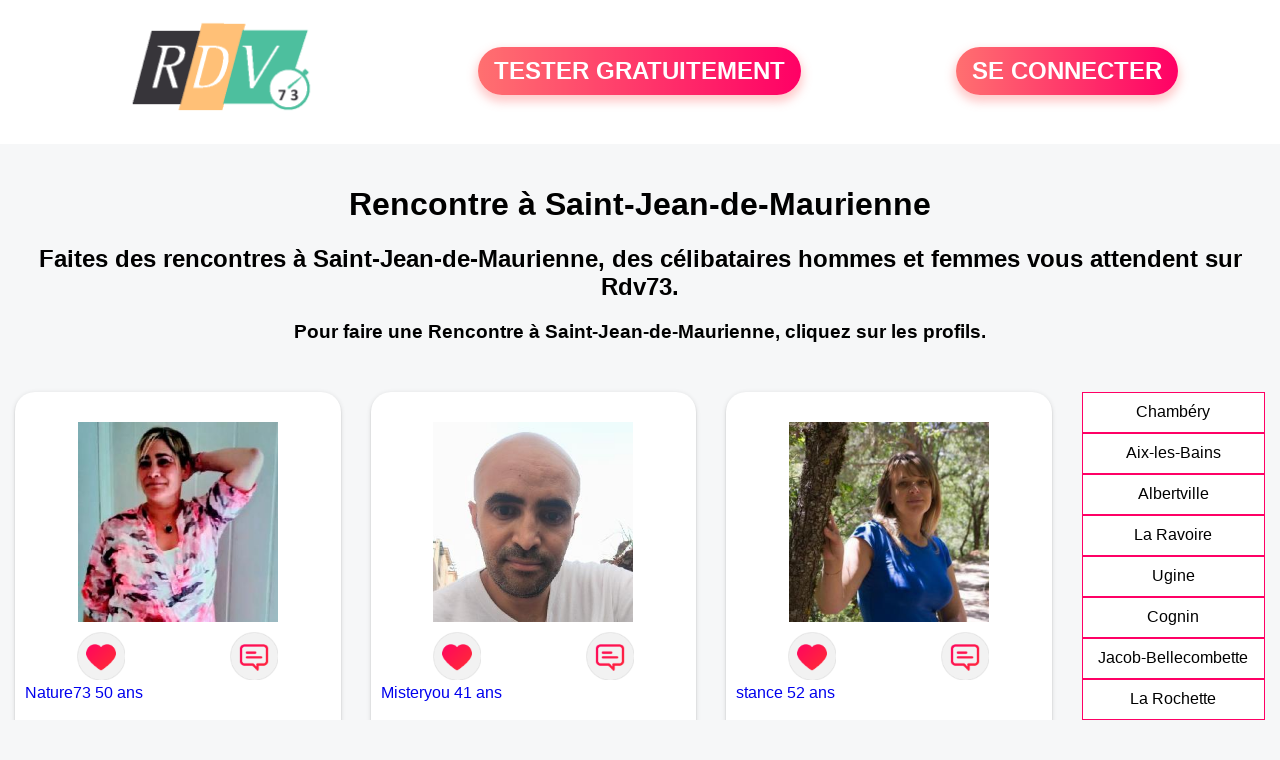

--- FILE ---
content_type: text/html; charset=UTF-8
request_url: https://www.rdv73.fr/rencontre-saint-jean-de-maurienne.html
body_size: 6268
content:
<!-- corps-rdv-regional -->
<!DOCTYPE html>
<html lang="fr">
<head>
<title>Rencontre Saint-Jean-de-Maurienne - Rendez-vous à Saint-Jean-de-Maurienne entre célibataires seuls du 73</title>
<meta name="description" content="Rencontre à Saint-Jean-de-Maurienne pour connaître les célibataires souhaitant découvrir l'amour dans le 73."/>
<meta name="keywords" content="rencontre Saint-Jean-de-Maurienne, Saint-Jean-de-Maurienne rencontre, rencontres Saint-Jean-de-Maurienne, Saint-Jean-de-Maurienne rencontres"/>
<meta name="Identifier-URL" content="https://www.rdv73.fr"/>
<meta name="subject" content="Rencontre à Saint-Jean-de-Maurienne"/>
<meta name="Author" content="Rdv73"/>
<meta name="Creation_date" content="02/03/2010"/>
<meta property='og:title' content="Rencontre Saint-Jean-de-Maurienne - Rendez-vous à Saint-Jean-de-Maurienne entre célibataires seuls du 73">
<meta property='og:type' content='website' />
<meta property='og:url' content='https://www.rdv73.fr/rencontre-saint-jean-de-maurienne.html'>
<meta property='og:description' content="Rencontre à Saint-Jean-de-Maurienne pour connaître les célibataires souhaitant découvrir l'amour dans le 73.">
<link rel="canonical" href="https://www.rdv73.fr/rencontre-saint-jean-de-maurienne.html">
<link rel='icon' type='image/x-icon' href='./favicon-rdv.ico'>
<meta charset="UTF-8">
<meta name="viewport" content="width=device-width, initial-scale=1.0">
<meta http-equiv="X-UA-Compatible" content="ie=edge">
<META NAME="CLASSIFICATION" CONTENT="rencontre, celibataire, homme cherche femme, amour, amitie, couple, relation, ame soeur">
<meta name="theme-color" content="#f10d86"/>
<link rel='icon' type='image/x-icon' href='./favicon-rdv.ico' />
<link rel="stylesheet" type="text/css" media="screen" href="./assets/font/icons.css">
<link rel="stylesheet" type="text/css" media="screen" href="./assets/css/euroset-home.css">
<style>
.containerForm {
	background: url("./images/background/rdv73.fr.jpg")!important;
	background-position-x: center!important;
	background-repeat: no-repeat!important;
}
.p15 {
	padding: 15px;
}
.colLogo {
	width: 70%;
	text-align: center;
	background-color: rgba(255,255,255,.85);
	border-radius: 15px;
	margin-right:auto;
	margin-left:auto;
	max-width:400px;
}
.colLogo img {
	width: 70%;
}
.colAction {
	width:85%;
	margin-right:auto;
	margin-left:auto;
}
.formsAccueil {
	width: 100%;
	margin-top:65px;
	margin-bottom:30px;
}
.formsAccueilWrapper {
	max-width:400px;
	background-color: #000000a1;
	padding-top: 15px;
	padding-bottom: 15px;
	padding-right: 10px;
	padding-left: 10px;
	border-radius: 15px;
	margin-right:auto;
	margin-left:auto;
}
.btActionSp {
	width: 100%;
	background-image: linear-gradient(to right,#ff7070,#ff0065);
	color: #fff;
	border: 0!important;
	cursor: pointer;
	border-radius: 60px;
	font-weight: 700;
	font-size:1.5em;
	padding: .65rem 1rem;
	box-shadow: 0 5px 10px 2px rgba(255,112,112,.36)!important;
}
@media (max-width: 1154px) {
	.btActionSp {
		font-size:1.2em;
	}
}
@media (max-width: 992px) {
	.btActionSp {
		font-size:1.2em;
	}
}
@media (max-width: 800px) {
	.btActionSp {
		font-size:0.8em;
	}
}
@media (max-width: 768px) {
	.formsAccueilWrapper {
		width:90%;
	}
}
.arPagin .arWrapperString {
	width: 100%;
	height:auto;
	padding: 8px;
}
.colAction {
	margin-top:30px;
}
.logoSiteSpecial {
	text-align:center;
}
.logoSiteSpecial img {
	max-height:125px;
	max-width:100%;
}
body {
	margin-top:150px;
}
@media (max-width: 768px) {
	body {
		margin-top:300px;
	}
}
</style>
</head>
<body>
<div id="loading" class="loading">
	Loading&#8230;
</div>
<div class="container" style="background-color:#ffffff;display:block;position:fixed;z-index:1000;top:0;left:0;margin-top:0px;width:100%;margin-left: auto;margin-right: auto;max-width:100%">
	<div class="row" style="margin-bottom:15px;">
		<div class="l4 s12" style="align-self:center">
			<div class="logoSiteSpecial">
				<a href="./" alt="Site de rencontre gratuit Rdv73">
				<img src="./logo-header/www.rdv73.fr.png" title="Accueil" /></a>
			</div>
		</div>
		<div class="l4 s12" style="align-self:center; ">
			<div class="colAction">
				<div class="row">
					<div class="s12" style="text-align:center;margin-bottom:1em;">
						<div class="inscriptionBtWrapper"><a title="Inscription" href="./inscription" class="btActionSp btInscription" style="white-space: nowrap;">TESTER GRATUITEMENT</a></div>
					</div>
				</div>
			</div>
		</div>
		<div class="l4 s12" style="align-self:center; ">
			<div class="colAction">
				<div class="row">
					<div class="s12" style="text-align:center;margin-bottom:1em;">
						<div class="connexionBtWrapper"><a title="Connection" href="./seconnecter" class="btActionSp btConnexionSp" >SE CONNECTER</a></div>
					</div>
				</div>
			</div>
		</div>
	</div>
</div><div class="row" style="padding:15px;">
	<div class="s12 textCenter">
<h1>Rencontre à Saint-Jean-de-Maurienne</h1>
<h2>Faites des rencontres à Saint-Jean-de-Maurienne, des célibataires hommes et femmes vous attendent sur Rdv73. </h2>
<h3>Pour faire une Rencontre à Saint-Jean-de-Maurienne, cliquez sur les profils.</h3>	</div>
</div>
<style>
.arCardSP {
	height: 100%;
	border-radius: 20px;
}
.header {
	display: flex;
	justify-content: center;
}
.profil-image {
	width: 200px;
	height: 200px;
	margin-top: 30px;
	align-items: center;
}
</style>
<div class="row">
	<!-- BEGIN PROFIL -->
	<div class="s12 l10">
		<div class="row">
			<div class="l3 m4 s12">
				<div class="p15">
					<div class="arCardSP">
						<div class="header" style="cursor:pointer;" onclick="window.location.href='./rencontre-Nature73+-profil-1711315';">
							<img class="profil-image" src="./photos/171/13/1711315/1711315_300.jpg" alt="photo de profil">
						</div>
						<div class="body">
							<div class="title">
							<!-- BEGIN BUTTON -->
								<div class="row">
									<div class="s6" style="text-align:center">
										<div style="cursor: pointer;" onclick="homeSendCdr('Nature73 ');">
											<img src="./assets/img/round-like.png" width="48" height="48" title="Envoyer un coup de coeur à Nature73 "
												alt="Envoyer un coup de coeur">
										</div>
									</div>
									<div class="s6" style="text-align:center">
										<div style="cursor: pointer;" onclick="homeSendMsg('Nature73 ');">
											<img src="./assets/img/round-message.png" width="48" height="48" title="Envoyer un message Nature73 "
												alt="Envoyer un message">
										</div>
									</div>
								</div>
							<!-- END BUTTON -->
								<a href="./rencontre-Nature73+-profil-1711315" title="Voir le profil" >
									Nature73  50 ans</a></div><br>
								<div class="text">
									De Saint-Jean-de-Maurienne pour rencontre à Saint-Jean-de-Maurienne <br /><br />
Saint-Jean-de-Maurienne - 50 ans</a><br><br>									<div style="margin-bottom:15px;">
Femme célibataire de 50 ans recherche rencontre homme  amicale									</div>
Ici pour rencontre amicale ou plus si feeling,  , je suis simple , J aime la nature , a me découvrir 								</div>
							</div>
							<div class="textCenter p15">
						</div>
					</div>
				</div>
			</div>
			<div class="l3 m4 s12">
				<div class="p15">
					<div class="arCardSP">
						<div class="header" style="cursor:pointer;" onclick="window.location.href='./rencontre-Misteryou+-profil-1843503';">
							<img class="profil-image" src="./photos/184/35/1843503/1843503_300.jpg" alt="photo de profil">
						</div>
						<div class="body">
							<div class="title">
							<!-- BEGIN BUTTON -->
								<div class="row">
									<div class="s6" style="text-align:center">
										<div style="cursor: pointer;" onclick="homeSendCdr('Misteryou ');">
											<img src="./assets/img/round-like.png" width="48" height="48" title="Envoyer un coup de coeur à Misteryou "
												alt="Envoyer un coup de coeur">
										</div>
									</div>
									<div class="s6" style="text-align:center">
										<div style="cursor: pointer;" onclick="homeSendMsg('Misteryou ');">
											<img src="./assets/img/round-message.png" width="48" height="48" title="Envoyer un message Misteryou "
												alt="Envoyer un message">
										</div>
									</div>
								</div>
							<!-- END BUTTON -->
								<a href="./rencontre-Misteryou+-profil-1843503" title="Voir le profil" >
									Misteryou  41 ans</a></div><br>
								<div class="text">
									De Saint-Jean-de-Maurienne pour rencontre à Saint-Jean-de-Maurienne <br /><br />
Saint-Jean-de-Maurienne - 41 ans</a><br><br>									<div style="margin-bottom:15px;">
Homme célibataire de 41 ans recherche rencontre femme  amoureuse									</div>
Je suis plutôt une personne assez calme et sympathique, aimant la nature, je suis ici pour trouver le grand amour enfin je l'espère								</div>
							</div>
							<div class="textCenter p15">
						</div>
					</div>
				</div>
			</div>
			<div class="l3 m4 s12">
				<div class="p15">
					<div class="arCardSP">
						<div class="header" style="cursor:pointer;" onclick="window.location.href='./rencontre-stance-profil-76285';">
							<img class="profil-image" src="./photos/07/62/76285/76285_300.jpg" alt="photo de profil">
						</div>
						<div class="body">
							<div class="title">
							<!-- BEGIN BUTTON -->
								<div class="row">
									<div class="s6" style="text-align:center">
										<div style="cursor: pointer;" onclick="homeSendCdr('stance');">
											<img src="./assets/img/round-like.png" width="48" height="48" title="Envoyer un coup de coeur à stance"
												alt="Envoyer un coup de coeur">
										</div>
									</div>
									<div class="s6" style="text-align:center">
										<div style="cursor: pointer;" onclick="homeSendMsg('stance');">
											<img src="./assets/img/round-message.png" width="48" height="48" title="Envoyer un message stance"
												alt="Envoyer un message">
										</div>
									</div>
								</div>
							<!-- END BUTTON -->
								<a href="./rencontre-stance-profil-76285" title="Voir le profil" >
									stance 52 ans</a></div><br>
								<div class="text">
									De Saint-Jean-de-Maurienne pour rencontre à Saint-Jean-de-Maurienne <br /><br />
Saint-Jean-de-Maurienne - 52 ans</a><br><br>									<div style="margin-bottom:15px;">
Femme célibataire de 52 ans recherche rencontre homme  amoureuse									</div>
Je vous laisse me découvrir.								</div>
							</div>
							<div class="textCenter p15">
						</div>
					</div>
				</div>
			</div>
			<div class="l3 m4 s12">
				<div class="p15">
					<div class="arCardSP">
						<div class="header" style="cursor:pointer;" onclick="window.location.href='./rencontre-Nadou-profil-1839327';">
							<img class="profil-image" src="./photos/183/93/1839327/1839327_300.jpg" alt="photo de profil">
						</div>
						<div class="body">
							<div class="title">
							<!-- BEGIN BUTTON -->
								<div class="row">
									<div class="s6" style="text-align:center">
										<div style="cursor: pointer;" onclick="homeSendCdr('Nadou');">
											<img src="./assets/img/round-like.png" width="48" height="48" title="Envoyer un coup de coeur à Nadou"
												alt="Envoyer un coup de coeur">
										</div>
									</div>
									<div class="s6" style="text-align:center">
										<div style="cursor: pointer;" onclick="homeSendMsg('Nadou');">
											<img src="./assets/img/round-message.png" width="48" height="48" title="Envoyer un message Nadou"
												alt="Envoyer un message">
										</div>
									</div>
								</div>
							<!-- END BUTTON -->
								<a href="./rencontre-Nadou-profil-1839327" title="Voir le profil" >
									Nadou 61 ans</a></div><br>
								<div class="text">
									De Saint-Jean-de-Maurienne pour rencontre à Saint-Jean-de-Maurienne <br /><br />
Saint-Jean-de-Maurienne - 61 ans</a><br><br>									<div style="margin-bottom:15px;">
Femme divorcé(e) de 61 ans recherche rencontre homme  amoureuse									</div>
Douce sincère 								</div>
							</div>
							<div class="textCenter p15">
						</div>
					</div>
				</div>
			</div>
			<div class="l3 m4 s12">
				<div class="p15">
					<div class="arCardSP">
						<div class="header" style="cursor:pointer;" onclick="window.location.href='./rencontre-Bb-profil-1832762';">
							<img class="profil-image" src="./photos/183/27/1832762/1832762_300.jpg" alt="photo de profil">
						</div>
						<div class="body">
							<div class="title">
							<!-- BEGIN BUTTON -->
								<div class="row">
									<div class="s6" style="text-align:center">
										<div style="cursor: pointer;" onclick="homeSendCdr('Bb');">
											<img src="./assets/img/round-like.png" width="48" height="48" title="Envoyer un coup de coeur à Bb"
												alt="Envoyer un coup de coeur">
										</div>
									</div>
									<div class="s6" style="text-align:center">
										<div style="cursor: pointer;" onclick="homeSendMsg('Bb');">
											<img src="./assets/img/round-message.png" width="48" height="48" title="Envoyer un message Bb"
												alt="Envoyer un message">
										</div>
									</div>
								</div>
							<!-- END BUTTON -->
								<a href="./rencontre-Bb-profil-1832762" title="Voir le profil" >
									Bb 53 ans</a></div><br>
								<div class="text">
									De Saint-Jean-de-Maurienne pour rencontre à Saint-Jean-de-Maurienne <br /><br />
Saint-Jean-de-Maurienne - 53 ans</a><br><br>Bonjour je cherche une belle personne pour une relation sérieuse. Je suis respectueux et bienveillant. Au plaisir d'échanger avec vous. 								</div>
							</div>
							<div class="textCenter p15">
						</div>
					</div>
				</div>
			</div>
			<div class="l3 m4 s12">
				<div class="p15">
					<div class="arCardSP">
						<div class="header" style="cursor:pointer;" onclick="window.location.href='./rencontre-sastronaute-profil-476687';">
							<img class="profil-image" src="./photos/47/66/476687/476687_300.jpg" alt="photo de profil">
						</div>
						<div class="body">
							<div class="title">
							<!-- BEGIN BUTTON -->
								<div class="row">
									<div class="s6" style="text-align:center">
										<div style="cursor: pointer;" onclick="homeSendCdr('sastronaute');">
											<img src="./assets/img/round-like.png" width="48" height="48" title="Envoyer un coup de coeur à sastronaute"
												alt="Envoyer un coup de coeur">
										</div>
									</div>
									<div class="s6" style="text-align:center">
										<div style="cursor: pointer;" onclick="homeSendMsg('sastronaute');">
											<img src="./assets/img/round-message.png" width="48" height="48" title="Envoyer un message sastronaute"
												alt="Envoyer un message">
										</div>
									</div>
								</div>
							<!-- END BUTTON -->
								<a href="./rencontre-sastronaute-profil-476687" title="Voir le profil" >
									sastronaute 56 ans</a></div><br>
								<div class="text">
									De Saint-Jean-de-Maurienne pour rencontre à Saint-Jean-de-Maurienne <br /><br />
Saint-Jean-de-Maurienne - 56 ans</a><br><br>									<div style="margin-bottom:15px;">
Homme divorcé(e) de 56 ans recherche rencontre femme  amoureuse									</div>
Plein de qualités et peu de défaut :) je suis là pour essayer de trouver la femme qui est faite pour moi. J'ai été déçu en amour mais j'y crois plus que jamais.								</div>
							</div>
							<div class="textCenter p15">
						</div>
					</div>
				</div>
			</div>
			<div class="l3 m4 s12">
				<div class="p15">
					<div class="arCardSP">
						<div class="header" style="cursor:pointer;" onclick="window.location.href='./rencontre-Pedro91-profil-1801585';">
							<img class="profil-image" src="./photos/180/15/1801585/1801585_300.jpg" alt="photo de profil">
						</div>
						<div class="body">
							<div class="title">
							<!-- BEGIN BUTTON -->
								<div class="row">
									<div class="s6" style="text-align:center">
										<div style="cursor: pointer;" onclick="homeSendCdr('Pedro91');">
											<img src="./assets/img/round-like.png" width="48" height="48" title="Envoyer un coup de coeur à Pedro91"
												alt="Envoyer un coup de coeur">
										</div>
									</div>
									<div class="s6" style="text-align:center">
										<div style="cursor: pointer;" onclick="homeSendMsg('Pedro91');">
											<img src="./assets/img/round-message.png" width="48" height="48" title="Envoyer un message Pedro91"
												alt="Envoyer un message">
										</div>
									</div>
								</div>
							<!-- END BUTTON -->
								<a href="./rencontre-Pedro91-profil-1801585" title="Voir le profil" >
									Pedro91 35 ans</a></div><br>
								<div class="text">
									De Saint-Jean-de-Maurienne pour rencontre à Saint-Jean-de-Maurienne <br /><br />
Saint-Jean-de-Maurienne - 35 ans</a><br><br>J'aime bien faire la fête 								</div>
							</div>
							<div class="textCenter p15">
						</div>
					</div>
				</div>
			</div>
			<div class="l3 m4 s12">
				<div class="p15">
					<div class="arCardSP">
						<div class="header" style="cursor:pointer;" onclick="window.location.href='./rencontre-Cyci13-profil-1815815';">
							<img class="profil-image" src="./photos/181/58/1815815/1815815_300.jpg" alt="photo de profil">
						</div>
						<div class="body">
							<div class="title">
							<!-- BEGIN BUTTON -->
								<div class="row">
									<div class="s6" style="text-align:center">
										<div style="cursor: pointer;" onclick="homeSendCdr('Cyci13');">
											<img src="./assets/img/round-like.png" width="48" height="48" title="Envoyer un coup de coeur à Cyci13"
												alt="Envoyer un coup de coeur">
										</div>
									</div>
									<div class="s6" style="text-align:center">
										<div style="cursor: pointer;" onclick="homeSendMsg('Cyci13');">
											<img src="./assets/img/round-message.png" width="48" height="48" title="Envoyer un message Cyci13"
												alt="Envoyer un message">
										</div>
									</div>
								</div>
							<!-- END BUTTON -->
								<a href="./rencontre-Cyci13-profil-1815815" title="Voir le profil" >
									Cyci13 56 ans</a></div><br>
								<div class="text">
									De Saint-Jean-de-Maurienne pour rencontre à Saint-Jean-de-Maurienne <br /><br />
Saint-Jean-de-Maurienne - 56 ans</a><br><br>									<div style="margin-bottom:15px;">
Femme célibataire de 56 ans recherche rencontre homme  amoureuse									</div>
Dans la région depuis peu, je souhaite rencontrer l'âme sœur pour partager. 								</div>
							</div>
							<div class="textCenter p15">
						</div>
					</div>
				</div>
			</div>
			<div class="l3 m4 s12">
				<div class="p15">
					<div class="arCardSP">
						<div class="header" style="cursor:pointer;" onclick="window.location.href='./rencontre-J%C3%A9r%C3%A9my73-profil-1839985';">
							<img class="profil-image" src="./photos/183/99/1839985/1839985_300.jpg" alt="photo de profil">
						</div>
						<div class="body">
							<div class="title">
							<!-- BEGIN BUTTON -->
								<div class="row">
									<div class="s6" style="text-align:center">
										<div style="cursor: pointer;" onclick="homeSendCdr('Jérémy73');">
											<img src="./assets/img/round-like.png" width="48" height="48" title="Envoyer un coup de coeur à Jérémy73"
												alt="Envoyer un coup de coeur">
										</div>
									</div>
									<div class="s6" style="text-align:center">
										<div style="cursor: pointer;" onclick="homeSendMsg('Jérémy73');">
											<img src="./assets/img/round-message.png" width="48" height="48" title="Envoyer un message Jérémy73"
												alt="Envoyer un message">
										</div>
									</div>
								</div>
							<!-- END BUTTON -->
								<a href="./rencontre-J%C3%A9r%C3%A9my73-profil-1839985" title="Voir le profil" >
									Jérémy73 44 ans</a></div><br>
								<div class="text">
									De Fontcouverte-la Toussuire pour rencontre à Saint-Jean-de-Maurienne <br /><br />
Fontcouverte-la Toussuire à 4 km de Saint-Jean-de-Maurienne<br /><br />Dur dur l'exercice du CV... Je m'appelle Jérémy j'ai 43 ans et j'habite à La Toussuire... Je cherche des rencontres sans prise de tête dans le respect et la bienveillance et surtout la bonne humeur et l'autodérision....								</div>
							</div>
							<div class="textCenter p15">
						</div>
					</div>
				</div>
			</div>
			<div class="l3 m4 s12">
				<div class="p15">
					<div class="arCardSP">
						<div class="header" style="cursor:pointer;" onclick="window.location.href='./rencontre-Alainda-profil-1830732';">
							<img class="profil-image" src="./photos/183/07/1830732/1830732_300.jpg" alt="photo de profil">
						</div>
						<div class="body">
							<div class="title">
							<!-- BEGIN BUTTON -->
								<div class="row">
									<div class="s6" style="text-align:center">
										<div style="cursor: pointer;" onclick="homeSendCdr('Alainda');">
											<img src="./assets/img/round-like.png" width="48" height="48" title="Envoyer un coup de coeur à Alainda"
												alt="Envoyer un coup de coeur">
										</div>
									</div>
									<div class="s6" style="text-align:center">
										<div style="cursor: pointer;" onclick="homeSendMsg('Alainda');">
											<img src="./assets/img/round-message.png" width="48" height="48" title="Envoyer un message Alainda"
												alt="Envoyer un message">
										</div>
									</div>
								</div>
							<!-- END BUTTON -->
								<a href="./rencontre-Alainda-profil-1830732" title="Voir le profil" >
									Alainda 55 ans</a></div><br>
								<div class="text">
									De La Chambre pour rencontre à Saint-Jean-de-Maurienne <br /><br />
La Chambre à 9 km de Saint-Jean-de-Maurienne<br /><br />									<div style="margin-bottom:15px;">
Homme célibataire de 55 ans recherche rencontre femme  amicale									</div>
Kikou en essais pendant 24h								</div>
							</div>
							<div class="textCenter p15">
						</div>
					</div>
				</div>
			</div>
			<div class="l3 m4 s12">
				<div class="p15">
					<div class="arCardSP">
						<div class="header" style="cursor:pointer;" onclick="window.location.href='./rencontre-antoine7345-profil-1796019';">
							<img class="profil-image" src="./photos/179/60/1796019/1796019_300.jpg" alt="photo de profil">
						</div>
						<div class="body">
							<div class="title">
							<!-- BEGIN BUTTON -->
								<div class="row">
									<div class="s6" style="text-align:center">
										<div style="cursor: pointer;" onclick="homeSendCdr('antoine7345');">
											<img src="./assets/img/round-like.png" width="48" height="48" title="Envoyer un coup de coeur à antoine7345"
												alt="Envoyer un coup de coeur">
										</div>
									</div>
									<div class="s6" style="text-align:center">
										<div style="cursor: pointer;" onclick="homeSendMsg('antoine7345');">
											<img src="./assets/img/round-message.png" width="48" height="48" title="Envoyer un message antoine7345"
												alt="Envoyer un message">
										</div>
									</div>
								</div>
							<!-- END BUTTON -->
								<a href="./rencontre-antoine7345-profil-1796019" title="Voir le profil" >
									antoine7345 43 ans</a></div><br>
								<div class="text">
									De Valloire pour rencontre à Saint-Jean-de-Maurienne <br /><br />
Valloire à 13 km de Saint-Jean-de-Maurienne<br /><br />40 ans célibataire,								</div>
							</div>
							<div class="textCenter p15">
						</div>
					</div>
				</div>
			</div>
			<div class="l3 m4 s12">
				<div class="p15">
					<div class="arCardSP">
						<div class="header" style="cursor:pointer;" onclick="window.location.href='./rencontre-Ludozen-profil-1825416';">
							<img class="profil-image" src="./photos/182/54/1825416/1825416_300.jpg" alt="photo de profil">
						</div>
						<div class="body">
							<div class="title">
							<!-- BEGIN BUTTON -->
								<div class="row">
									<div class="s6" style="text-align:center">
										<div style="cursor: pointer;" onclick="homeSendCdr('Ludozen');">
											<img src="./assets/img/round-like.png" width="48" height="48" title="Envoyer un coup de coeur à Ludozen"
												alt="Envoyer un coup de coeur">
										</div>
									</div>
									<div class="s6" style="text-align:center">
										<div style="cursor: pointer;" onclick="homeSendMsg('Ludozen');">
											<img src="./assets/img/round-message.png" width="48" height="48" title="Envoyer un message Ludozen"
												alt="Envoyer un message">
										</div>
									</div>
								</div>
							<!-- END BUTTON -->
								<a href="./rencontre-Ludozen-profil-1825416" title="Voir le profil" >
									Ludozen 44 ans</a></div><br>
								<div class="text">
									De Valmeinier pour rencontre à Saint-Jean-de-Maurienne <br /><br />
Valmeinier à 14 km de Saint-Jean-de-Maurienne<br /><br />									<div style="margin-bottom:15px;">
Homme divorcé(e) de 44 ans recherche rencontre femme  amoureuse									</div>
Eternel optimiste qui croit encore qu une fille sympa existe pour moi quelque part! 😜								</div>
							</div>
							<div class="textCenter p15">
						</div>
					</div>
				</div>
			</div>
			<div class="l3 m4 s12">
				<div class="p15">
					<div class="arCardSP">
						<div class="header" style="cursor:pointer;" onclick="window.location.href='./rencontre-Riri73+-profil-1820479';">
							<img class="profil-image" src="./photos/182/04/1820479/1820479_300.jpg" alt="photo de profil">
						</div>
						<div class="body">
							<div class="title">
							<!-- BEGIN BUTTON -->
								<div class="row">
									<div class="s6" style="text-align:center">
										<div style="cursor: pointer;" onclick="homeSendCdr('Riri73 ');">
											<img src="./assets/img/round-like.png" width="48" height="48" title="Envoyer un coup de coeur à Riri73 "
												alt="Envoyer un coup de coeur">
										</div>
									</div>
									<div class="s6" style="text-align:center">
										<div style="cursor: pointer;" onclick="homeSendMsg('Riri73 ');">
											<img src="./assets/img/round-message.png" width="48" height="48" title="Envoyer un message Riri73 "
												alt="Envoyer un message">
										</div>
									</div>
								</div>
							<!-- END BUTTON -->
								<a href="./rencontre-Riri73+-profil-1820479" title="Voir le profil" >
									Riri73  57 ans</a></div><br>
								<div class="text">
									De Valmeinier pour rencontre à Saint-Jean-de-Maurienne <br /><br />
Valmeinier à 14 km de Saint-Jean-de-Maurienne<br /><br />									<div style="margin-bottom:15px;">
Homme célibataire de 57 ans recherche rencontre femme  amoureuse									</div>
Très sociable, de bonne éducation, je cherche à faire une belle rencontre, je suis un homme vrai, qui ne triche jamais et avec de vrais valeurs.
Très romantique et respectueux, j'aime la communication et je reste persuadé que c'est la base d'une belle relation.
J'envisage une relation sérieuse, dans laquelle j'ai l'intention de m'investir, rien ne sera impossible, je place les valeurs de l'amour et du couple au dessus de tout....il est impossible de vous décrire avec exactitude qui je suis, ma sensibilité, mon parcours et ce qui à fait, forgé celui que je suis aujourd'hui...
Alors je vous invite, à me contacter, ou peut-être me répondre si je fais la démarche de vous contacter.
Merci d'avoir pris le temps de me lire.								</div>
							</div>
							<div class="textCenter p15">
						</div>
					</div>
				</div>
			</div>
			<div class="l3 m4 s12">
				<div class="p15">
					<div class="arCardSP">
						<div class="header" style="cursor:pointer;" onclick="window.location.href='./rencontre-pat_a_445-profil-80417';">
							<img class="profil-image" src="./photos/08/04/80417/80417_300.jpg" alt="photo de profil">
						</div>
						<div class="body">
							<div class="title">
							<!-- BEGIN BUTTON -->
								<div class="row">
									<div class="s6" style="text-align:center">
										<div style="cursor: pointer;" onclick="homeSendCdr('pat_a_445');">
											<img src="./assets/img/round-like.png" width="48" height="48" title="Envoyer un coup de coeur à pat_a_445"
												alt="Envoyer un coup de coeur">
										</div>
									</div>
									<div class="s6" style="text-align:center">
										<div style="cursor: pointer;" onclick="homeSendMsg('pat_a_445');">
											<img src="./assets/img/round-message.png" width="48" height="48" title="Envoyer un message pat_a_445"
												alt="Envoyer un message">
										</div>
									</div>
								</div>
							<!-- END BUTTON -->
								<a href="./rencontre-pat_a_445-profil-80417" title="Voir le profil" >
									pat_a_445 48 ans</a></div><br>
								<div class="text">
									De Les Avanchers-Valmorel pour rencontre à Saint-Jean-de-Maurienne <br /><br />
Les Avanchers-Valmorel à 21 km de Saint-Jean-de-Maurienne<br /><br />									<div style="margin-bottom:15px;">
Homme célibataire de 48 ans recherche rencontre femme  amoureuse									</div>
Je recherche une fille qui soit naturelle, simple gentille, non fumeur,  plutôt petit gabarit, et plus jeune que moi...J'ai beaucoup d'amour à donner.								</div>
							</div>
							<div class="textCenter p15">
						</div>
					</div>
				</div>
			</div>
			<div class="l3 m4 s12">
				<div class="p15">
					<div class="arCardSP">
						<div class="header" style="cursor:pointer;" onclick="window.location.href='./rencontre-Jack73-profil-1835840';">
							<img class="profil-image" src="./photos/183/58/1835840/1835840_300.jpg" alt="photo de profil">
						</div>
						<div class="body">
							<div class="title">
							<!-- BEGIN BUTTON -->
								<div class="row">
									<div class="s6" style="text-align:center">
										<div style="cursor: pointer;" onclick="homeSendCdr('Jack73');">
											<img src="./assets/img/round-like.png" width="48" height="48" title="Envoyer un coup de coeur à Jack73"
												alt="Envoyer un coup de coeur">
										</div>
									</div>
									<div class="s6" style="text-align:center">
										<div style="cursor: pointer;" onclick="homeSendMsg('Jack73');">
											<img src="./assets/img/round-message.png" width="48" height="48" title="Envoyer un message Jack73"
												alt="Envoyer un message">
										</div>
									</div>
								</div>
							<!-- END BUTTON -->
								<a href="./rencontre-Jack73-profil-1835840" title="Voir le profil" >
									Jack73 51 ans</a></div><br>
								<div class="text">
									De Argentine pour rencontre à Saint-Jean-de-Maurienne <br /><br />
Argentine à 24 km de Saint-Jean-de-Maurienne<br /><br />Séparé avec enfants ,plus envie de se prendre la tête, rencontre sérieuse sans prise de tête								</div>
							</div>
							<div class="textCenter p15">
						</div>
					</div>
				</div>
			</div>
			<div class="l3 m4 s12">
				<div class="p15">
					<div class="arCardSP">
						<div class="header" style="cursor:pointer;" onclick="window.location.href='./rencontre-Mimine+-profil-1817430';">
							<img class="profil-image" src="./photos/181/74/1817430/1817430_300.jpg" alt="photo de profil">
						</div>
						<div class="body">
							<div class="title">
							<!-- BEGIN BUTTON -->
								<div class="row">
									<div class="s6" style="text-align:center">
										<div style="cursor: pointer;" onclick="homeSendCdr('Mimine ');">
											<img src="./assets/img/round-like.png" width="48" height="48" title="Envoyer un coup de coeur à Mimine "
												alt="Envoyer un coup de coeur">
										</div>
									</div>
									<div class="s6" style="text-align:center">
										<div style="cursor: pointer;" onclick="homeSendMsg('Mimine ');">
											<img src="./assets/img/round-message.png" width="48" height="48" title="Envoyer un message Mimine "
												alt="Envoyer un message">
										</div>
									</div>
								</div>
							<!-- END BUTTON -->
								<a href="./rencontre-Mimine+-profil-1817430" title="Voir le profil" >
									Mimine  62 ans</a></div><br>
								<div class="text">
									De Allevard pour rencontre à Saint-Jean-de-Maurienne <br /><br />
Allevard à 24 km de Saint-Jean-de-Maurienne<br /><br />Bonjour
Je suis une personne sérieuse, aimant la vie. L humour.
Je suis ici pour les bonnes raisons,  je crois encore à l amour.
Je cherche un partenaire de vie, de projets, ...								</div>
							</div>
							<div class="textCenter p15">
						</div>
					</div>
				</div>
			</div>
		</div>
		<!-- BEGIN PAGIN -->
		<div class="row textCenter">
			<ul class="arPagin">
<li class='arWrapperNumber active'><a href='rencontre-saint-jean-de-maurienne.html' title='Page 1'>1</a></li>
<li class='arWrapperNumber '><a href='rencontre-saint-jean-de-maurienne.html?p=1' title='Page 2'>2</a></li>
<li class='arWrapperNumber '><a href='rencontre-saint-jean-de-maurienne.html?p=2' title='Page 3'>3</a></li>
			</ul>
		</div>
		<!-- END PAGIN -->
<!-- /home/dialfr/web/tag-adsense.php -->
	</div>
	<!-- END PROFIL -->
	<!-- BEGIN MENU VILLE -->
	<div class="s12 l2">
		<div class="arPagin p15">
<div class='arWrapperString' style='height:41px;'><div class='arNumber'><a href='./rencontre-chambery.html'  title='Rencontres Chambéry'>Chambéry</a></div></div>
<div class='arWrapperString' style='height:41px;'><div class='arNumber'><a href='./rencontre-aix-les-bains.html'  title='Rencontres Aix-les-Bains'>Aix-les-Bains</a></div></div>
<div class='arWrapperString' style='height:41px;'><div class='arNumber'><a href='./rencontre-albertville.html'  title='Rencontres Albertville'>Albertville</a></div></div>
<div class='arWrapperString' style='height:41px;'><div class='arNumber'><a href='./rencontre-la-ravoire.html'  title='Rencontres La Ravoire'>La Ravoire</a></div></div>
<div class='arWrapperString' style='height:41px;'><div class='arNumber'><a href='./rencontre-ugine.html'  title='Rencontres Ugine'>Ugine</a></div></div>
<div class='arWrapperString' style='height:41px;'><div class='arNumber'><a href='./rencontre-cognin.html'  title='Rencontres Cognin'>Cognin</a></div></div>
<div class='arWrapperString' style='height:41px;'><div class='arNumber'><a href='./rencontre-jacob-bellecombette.html'  title='Rencontres Jacob-Bellecombette'>Jacob-Bellecombette</a></div></div>
<div class='arWrapperString' style='height:41px;'><div class='arNumber'><a href='./rencontre-la-rochette.html'  title='Rencontres La Rochette'>La Rochette</a></div></div>
<div class='arWrapperString' style='height:41px;'><div class='arNumber'><a href='./rencontre-mercury.html'  title='Rencontres Mercury'>Mercury</a></div></div>
<div class='arWrapperString' style='height:41px;'><div class='arNumber'><a href='./rencontre-les-avanchers-valmorel.html'  title='Rencontres Les Avanchers-Valmorel'>Les Avanchers-Valmorel</a></div></div>
<div class='arWrapperString' style='height:41px;'><div class='arNumber'><a href='./rencontre-feissons-sur-isere.html'  title='Rencontres Feissons-sur-Isère'>Feissons-sur-Isère</a></div></div>
<div class='arWrapperString' style='height:41px;'><div class='arNumber'><a href='./rencontre-valmeinier.html'  title='Rencontres Valmeinier'>Valmeinier</a></div></div>
		</div>
	</div>
	<!-- END MENU VILLE -->
</div>
<div class="footerSite">
	<div><a href="./faq" rel="nofollow">FAQ</a></div>
	<div><a href="./cgu" rel="nofollow">CGU</a></div>
	<div><a href="./plan-du-site">PLAN DU SITE</a></div>
	<div><a href="./contact.php" rel="nofollow">CONTACT</a></div>
</div>
<div class="arModal arHide" id="myModal">
	<div class="wrapperModal">
		<div class="modal-header titre"></div>
		<div class="modal-body texte"></div>
		<div class="modal-footer">
			<a href="javascript:void(0);" class="arBtn btOK gradientMauve btCANCEL">Fermer</a>
		</div>
	</div>
</div>
<div class="arModal arHide" id="myModalClose">
	<div class="wrapperModal">
		<div class="modal-header titre"></div>
		<div class="modal-body texte"></div>
		<div class="modal-footer">
			<a href="javascript:void(0);" class="arBtn btOK gradientMauve">Tester gratuitement</a>
			<a href="javascript:void(0);" class="arBtn gradientOrangeRose btCANCEL">Fermer</a>
		</div>
	</div>
</div>
</body>
</html>
<script>
var typePage = 'SP';
</script>
<script src="./assets/js/euroset-home.js?v=20250329"></script>
<script>
document.addEventListener("DOMContentLoaded", function() {
	document.addEventListener("contextmenu", function(e){
	e.preventDefault();
	}, false);
	handleIconViewPassword();
});
</script>
<!-- /home/dialfr/web/tag-analytics.php -->
<script>
collection = document.getElementsByTagName("script");
found = false;
for (let i = 0; i < collection.length; i++) {
	if ( (collection[i].src.search("google-analytics") >= 0) || (collection[i].src.search("googletagmanager") >= 0) ) {
		found = true;
		break;
	}
}
if (!found) {
	(function(i,s,o,g,r,a,m){
		i['GoogleAnalyticsObject'] = r;
		i[r] = i[r] || function() {
			(i[r].q = i[r].q || []).push(arguments)
		};
		i[r].l = 1 * new Date();
		a = s.createElement(o);
		m = s.getElementsByTagName(o)[0];
		a.async = 1;
		a.src = g;
		m.parentNode.insertBefore(a,m);
	})(window, document, 'script', 'https://www.googletagmanager.com/gtag/js?id=G-S396MQHCTV', 'ga');
	window.dataLayer = window.dataLayer || [];
	function gtag(){
		dataLayer.push(arguments);
	}
	gtag('js', new Date());
	gtag('config', 'G-S396MQHCTV');
}
</script>
<script type="text/javascript">
var sc_project = 12931178;
var sc_invisible = 1;
var sc_security = "92e957ae";
</script>
<script type="text/javascript" src="https://www.statcounter.com/counter/counter.js" async></script>
<!--
<noscript><div class="statcounter"><a title="Web Analytics Made Easy -
Statcounter" href="https://statcounter.com/" target="_blank"><img
class="statcounter" src="https://c.statcounter.com/12931178/0/92e957ae/1/"
alt="Web Analytics Made Easy - Statcounter"
referrerPolicy="no-referrer-when-downgrade"></a></div></noscript>
-->
